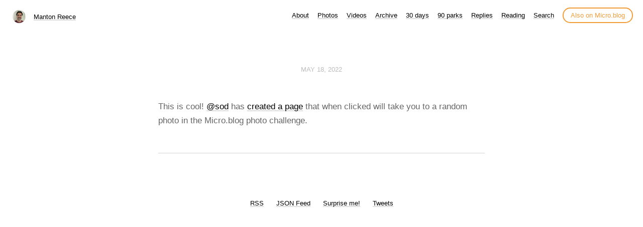

--- FILE ---
content_type: text/css; charset=utf-8
request_url: https://www.manton.org/css/collections.css?v=0
body_size: 1130
content:
.microblog_collection {
	justify-content: center;
	align-items: center;
	margin-top: 10px;
	margin-bottom: 10px;
	line-height: 0;
}

.microblog_collection img {
	display: inline-block;
	width: 175px;
	height: 175px;
	object-fit: cover;
	border-radius: 5px;
	margin-right: 5px;
	margin-bottom: 5px;
	padding: 0;
	cursor: pointer;
}

#microblog_lightbox {
	display: none;
	position: fixed;
	z-index: 1000;
	top: 0;
	left: 0;
	width: 100%;
	height: 100%;
	background-color: rgba(0, 0, 0, 0.9);
	justify-content: center;
	align-items: center;
}

#microblog_lightbox_img {
	max-width: 90%;
	max-height: 90%;
	object-fit: contain;
}

.microblog_lightbox_nav {
	position: absolute;
	top: 50%;
	width: 40px;
	height: 40px;
	transform: translateY(-50%);
	background-color: rgba(255, 255, 255, 0.2);
	color: white;
	border: none;
	border-radius: 50%;
	font-size: 1rem;
	padding-bottom: 4px;
	cursor: pointer;
	user-select: none;
}

.microblog_lightbox_nav:hover {
	background-color: rgba(255, 255, 255, 0.3);
}

#microblog_lightbox_prev_btn {
	left: 20px;
}

#microblog_lightbox_next_btn {
	right: 20px;
}

#microblog_lightbox_close_btn {
	position: absolute;
	top: 20px;
	left: 20px;
	background: none;
	color: white;
	border: none;
	font-size: 1.5rem;
	cursor: pointer;
}

@media screen and (max-width: 800px) {
	.microblog_collection img {
		width: 150px;
		height: 150px;
	}            
}